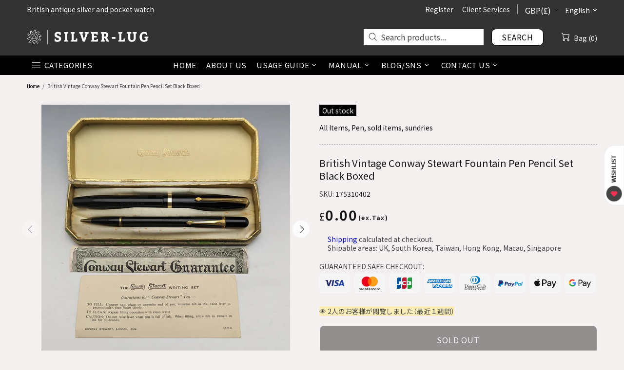

--- FILE ---
content_type: text/html; charset=utf-8
request_url: https://en.silver-lug.com/apps/glorelated/data?available=true&limit=25&orderby=asc&action=collection&handle=writing
body_size: 4231
content:
[{
            "id":10330362937525,
            "available":true,
            "title":"1959 British Vintage Yard O' Red Sterling Silver Hexagonal Push-On Mechanical Pencil",
            "handle":"202601116067",
            "images":["\/\/en.silver-lug.com\/cdn\/shop\/files\/PXL_20260108_011111229.jpg?v=1767983275","\/\/en.silver-lug.com\/cdn\/shop\/files\/PXL_20260108_011150414.jpg?v=1767983275","\/\/en.silver-lug.com\/cdn\/shop\/files\/PXL_20260108_011157042.jpg?v=1767983275","\/\/en.silver-lug.com\/cdn\/shop\/files\/PXL_20260108_011205230.jpg?v=1767983275","\/\/en.silver-lug.com\/cdn\/shop\/files\/PXL_20260108_011124939.jpg?v=1767983275","\/\/en.silver-lug.com\/cdn\/shop\/files\/PXL_20260108_011131871.jpg?v=1767983275","\/\/en.silver-lug.com\/cdn\/shop\/files\/collage2_50f636ca-bb1b-4846-8a99-8193ad8a81a7.jpg?v=1767983275","\/\/en.silver-lug.com\/cdn\/shop\/files\/PXL_20260108_011315018.jpg?v=1767983094","\/\/en.silver-lug.com\/cdn\/shop\/files\/PXL_20260108_011335085.jpg?v=1767983094","\/\/en.silver-lug.com\/cdn\/shop\/files\/PXL_20260108_011416028.jpg?v=1767983094"],
            "tags":["NEW","not-on-sale","筆記具","雑貨"],
            "collections":[{"id":329571893429,"handle":"allitem","title":"すべて","updated_at":"2026-01-21T21:12:01+09:00","body_html":"","published_at":"2023-08-19T19:45:23+09:00","sort_order":"best-selling","template_suffix":"","disjunctive":false,"rules":[{"column":"variant_price","relation":"greater_than","condition":"0"},{"column":"type","relation":"not_equals","condition":"非表示"}],"published_scope":"web"},{"id":365764378805,"handle":"all-stock","title":"すべての在庫商品","updated_at":"2026-01-22T04:33:13+09:00","body_html":"","published_at":"2025-04-07T23:01:55+09:00","sort_order":"manual","template_suffix":"","disjunctive":false,"rules":[{"column":"variant_inventory","relation":"greater_than","condition":"0"},{"column":"type","relation":"not_equals","condition":"非表示"}],"published_scope":"web"},{"id":328509817013,"handle":"all","title":"すべての商品","updated_at":"2026-01-22T04:33:25+09:00","body_html":"現在在庫のあるすべての商品の一覧です\u003cbr\u003e\u003cbr\u003e","published_at":"2023-05-31T04:00:02+09:00","sort_order":"manual","template_suffix":"","disjunctive":false,"rules":[{"column":"type","relation":"not_equals","condition":"非表示"}],"published_scope":"web"},{"id":326775275701,"handle":"new-arrivals","title":"新着商品","updated_at":"2026-01-22T04:38:20+09:00","body_html":"\u003cspan\u003e最近1ヶ月以内に入荷した商品の一覧です\u003cbr\u003e\u003cbr\u003e\u003c\/span\u003e","published_at":"2023-05-11T17:14:53+09:00","sort_order":"manual","template_suffix":"","disjunctive":false,"rules":[{"column":"tag","relation":"equals","condition":"NEW"},{"column":"type","relation":"not_equals","condition":"非表示"}],"published_scope":"web"},{"id":320617513141,"handle":"writing","title":"筆記具","updated_at":"2026-01-18T21:13:03+09:00","body_html":"\u003cp\u003e\u003cspan\u003eヤード・オ・レッドやコンウェイ・スチュワートなどの英国メーカーを主に取り扱っています。\u003c\/span\u003e\u003cbr\u003e\u003cspan\u003eマジックペンシルと呼ばれるアンティークの伸縮式推進ペンシルも扱っています。\u003c\/span\u003e\u003c\/p\u003e\n\u003cp\u003e\u003cspan\u003e以下のブログ記事もご参照ください。\u003c\/span\u003e\u003c\/p\u003e\n\u003cp style=\"padding-left: 30px;\"\u003e\u003cspan\u003e\u003cspan style=\"text-decoration: underline;\"\u003e\u003ca href=\"\/blogs\/silver-lug\/p-598\"\u003eブログ記事：アンティークシャープペンシル\u003c\/a\u003e\u003c\/span\u003e\u003cbr\u003e\u003cbr\u003e\u003c\/span\u003e\u003c\/p\u003e\n\u003cp style=\"padding-left: 30px;\"\u003e\u003ca href=\"\/blogs\/silver-lug\/yardoled\" title=\"純銀と​手作業に​こだわる​英国筆記具​「ヤード・オ・レッド」\"\u003e\u003cspan\u003e\u003cspan style=\"text-decoration: underline;\"\u003eブログ記事：英国筆記具「ヤード・オ・レッド」\u003c\/span\u003e\u003c\/span\u003e\u003c\/a\u003e\u003c\/p\u003e","published_at":"2023-03-03T04:08:54+09:00","sort_order":"manual","template_suffix":"","disjunctive":false,"rules":[{"column":"tag","relation":"equals","condition":"筆記具"},{"column":"type","relation":"not_equals","condition":"非表示"}],"published_scope":"web","image":{"created_at":"2023-07-14T16:07:48+09:00","alt":null,"width":200,"height":200,"src":"\/\/en.silver-lug.com\/cdn\/shop\/collections\/157203421.webp?v=1746427988"}},{"id":359135805621,"handle":"sterling","title":"スターリングシルバー","updated_at":"2026-01-21T19:17:37+09:00","body_html":"","published_at":"2024-06-07T03:48:09+09:00","sort_order":"manual","template_suffix":"","disjunctive":false,"rules":[{"column":"product_metafield_definition","relation":"equals","condition":"スターリングシルバー"},{"column":"variant_inventory","relation":"greater_than","condition":"0"},{"column":"type","relation":"not_equals","condition":"非表示"}],"published_scope":"web"},{"id":320617414837,"handle":"sundries","title":"雑貨","updated_at":"2026-01-22T04:36:11+09:00","body_html":"\u003cp\u003e\u003cspan data-mce-fragment=\"1\"\u003eカードケース、筆記具、ステッキなどの意匠を凝らしたアンティーク雑貨たちです。\u003c\/span\u003e\u003cbr\u003e\u003c\/p\u003e\n\u003cp\u003e\u003cspan data-mce-fragment=\"1\"\u003e英国（イギリス）のシルバー製のものが中心ですが、陶磁器やガラス、レザー、木製のものもあります。\u003cbr\u003e\u003cbr\u003e\u003c\/span\u003e\u003c\/p\u003e","published_at":"2023-03-03T04:08:53+09:00","sort_order":"manual","template_suffix":"","disjunctive":false,"rules":[{"column":"tag","relation":"equals","condition":"雑貨"},{"column":"type","relation":"not_equals","condition":"非表示"}],"published_scope":"web"},{"id":359135445173,"handle":"u30000","title":"30000円以下","updated_at":"2026-01-21T19:17:37+09:00","body_html":"","published_at":"2024-06-07T03:32:40+09:00","sort_order":"manual","template_suffix":"","disjunctive":false,"rules":[{"column":"variant_price","relation":"less_than","condition":"30001"},{"column":"variant_inventory","relation":"greater_than","condition":"0"},{"column":"type","relation":"not_equals","condition":"非表示"},{"column":"type","relation":"not_equals","condition":"消耗品"}],"published_scope":"web"},{"id":652026773685,"handle":"uk","title":"英国","updated_at":"2026-01-21T19:17:37+09:00","body_html":"","published_at":"2025-09-28T04:04:04+09:00","sort_order":"created-desc","template_suffix":"","disjunctive":false,"rules":[{"column":"product_metafield_definition","relation":"equals","condition":"英国（イギリス）"},{"column":"variant_inventory","relation":"greater_than","condition":"0"},{"column":"type","relation":"not_equals","condition":"非表示"}],"published_scope":"web"}],
            "type":"mechanical pencil",
            "variants":[{"id":52154261766325,"title":"Default Title","option1":"Default Title","option2":null,"option3":null,"sku":"202601116067","requires_shipping":true,"taxable":true,"featured_image":null,"available":true,"name":"1959 British Vintage Yard O' Red Sterling Silver Hexagonal Push-On Mechanical Pencil","public_title":null,"options":["Default Title"],"price":10900,"weight":200,"compare_at_price":null,"inventory_management":"shopify","barcode":null,"requires_selling_plan":false,"selling_plan_allocations":[]}],
            "vendor":"silver-lug",
            "price":10900,
            "compare_at_price":null},{
            "id":10330362249397,
            "available":true,
            "title":"1947 British Vintage Sterling Silver Push-Pull Pencil William Manton",
            "handle":"202601116068",
            "images":["\/\/en.silver-lug.com\/cdn\/shop\/files\/PXL_20260108_011516758_cb5e5553-2d4b-45da-80f4-5052194c732d.jpg?v=1767982729","\/\/en.silver-lug.com\/cdn\/shop\/files\/PXL_20260108_011538773_ebf09fef-86a7-46cc-9c68-4e97b036f11e.jpg?v=1767982939","\/\/en.silver-lug.com\/cdn\/shop\/files\/PXL_20260108_011547257_6e54b243-74bd-4948-8773-254871c03d75.jpg?v=1767982939","\/\/en.silver-lug.com\/cdn\/shop\/files\/PXL_20260108_011554951_dfd7b748-ac28-49e0-b2e6-8446c45a6e92.jpg?v=1767982939","\/\/en.silver-lug.com\/cdn\/shop\/files\/PXL_20260108_011524698_f87f77bd-11d1-4388-84c3-5b9435af1f7a.jpg?v=1767982939","\/\/en.silver-lug.com\/cdn\/shop\/files\/PXL_20260108_011530207_f56760ed-d6e0-40c5-8176-c2c1a375e567.jpg?v=1767982939","\/\/en.silver-lug.com\/cdn\/shop\/files\/PXL_20260108_011602000_bda2246a-d0eb-4d25-b160-38757fcde2ce.jpg?v=1767982729","\/\/en.silver-lug.com\/cdn\/shop\/files\/PXL_20260108_011630145_f7fcdc5c-b527-4900-8e3d-6e2fb20e66b0.jpg?v=1767982729","\/\/en.silver-lug.com\/cdn\/shop\/files\/PXL_20260108_011644692_b3387651-18d3-4ed7-9485-35084445ab80.jpg?v=1767982729","\/\/en.silver-lug.com\/cdn\/shop\/files\/PXL_20260108_011711719_db108c2d-2d75-4638-81c4-0368201f7ec0.jpg?v=1767982729"],
            "tags":["NEW","not-on-sale","筆記具","雑貨"],
            "collections":[{"id":329571893429,"handle":"allitem","title":"すべて","updated_at":"2026-01-21T21:12:01+09:00","body_html":"","published_at":"2023-08-19T19:45:23+09:00","sort_order":"best-selling","template_suffix":"","disjunctive":false,"rules":[{"column":"variant_price","relation":"greater_than","condition":"0"},{"column":"type","relation":"not_equals","condition":"非表示"}],"published_scope":"web"},{"id":365764378805,"handle":"all-stock","title":"すべての在庫商品","updated_at":"2026-01-22T04:33:13+09:00","body_html":"","published_at":"2025-04-07T23:01:55+09:00","sort_order":"manual","template_suffix":"","disjunctive":false,"rules":[{"column":"variant_inventory","relation":"greater_than","condition":"0"},{"column":"type","relation":"not_equals","condition":"非表示"}],"published_scope":"web"},{"id":328509817013,"handle":"all","title":"すべての商品","updated_at":"2026-01-22T04:33:25+09:00","body_html":"現在在庫のあるすべての商品の一覧です\u003cbr\u003e\u003cbr\u003e","published_at":"2023-05-31T04:00:02+09:00","sort_order":"manual","template_suffix":"","disjunctive":false,"rules":[{"column":"type","relation":"not_equals","condition":"非表示"}],"published_scope":"web"},{"id":326775275701,"handle":"new-arrivals","title":"新着商品","updated_at":"2026-01-22T04:38:20+09:00","body_html":"\u003cspan\u003e最近1ヶ月以内に入荷した商品の一覧です\u003cbr\u003e\u003cbr\u003e\u003c\/span\u003e","published_at":"2023-05-11T17:14:53+09:00","sort_order":"manual","template_suffix":"","disjunctive":false,"rules":[{"column":"tag","relation":"equals","condition":"NEW"},{"column":"type","relation":"not_equals","condition":"非表示"}],"published_scope":"web"},{"id":320617513141,"handle":"writing","title":"筆記具","updated_at":"2026-01-18T21:13:03+09:00","body_html":"\u003cp\u003e\u003cspan\u003eヤード・オ・レッドやコンウェイ・スチュワートなどの英国メーカーを主に取り扱っています。\u003c\/span\u003e\u003cbr\u003e\u003cspan\u003eマジックペンシルと呼ばれるアンティークの伸縮式推進ペンシルも扱っています。\u003c\/span\u003e\u003c\/p\u003e\n\u003cp\u003e\u003cspan\u003e以下のブログ記事もご参照ください。\u003c\/span\u003e\u003c\/p\u003e\n\u003cp style=\"padding-left: 30px;\"\u003e\u003cspan\u003e\u003cspan style=\"text-decoration: underline;\"\u003e\u003ca href=\"\/blogs\/silver-lug\/p-598\"\u003eブログ記事：アンティークシャープペンシル\u003c\/a\u003e\u003c\/span\u003e\u003cbr\u003e\u003cbr\u003e\u003c\/span\u003e\u003c\/p\u003e\n\u003cp style=\"padding-left: 30px;\"\u003e\u003ca href=\"\/blogs\/silver-lug\/yardoled\" title=\"純銀と​手作業に​こだわる​英国筆記具​「ヤード・オ・レッド」\"\u003e\u003cspan\u003e\u003cspan style=\"text-decoration: underline;\"\u003eブログ記事：英国筆記具「ヤード・オ・レッド」\u003c\/span\u003e\u003c\/span\u003e\u003c\/a\u003e\u003c\/p\u003e","published_at":"2023-03-03T04:08:54+09:00","sort_order":"manual","template_suffix":"","disjunctive":false,"rules":[{"column":"tag","relation":"equals","condition":"筆記具"},{"column":"type","relation":"not_equals","condition":"非表示"}],"published_scope":"web","image":{"created_at":"2023-07-14T16:07:48+09:00","alt":null,"width":200,"height":200,"src":"\/\/en.silver-lug.com\/cdn\/shop\/collections\/157203421.webp?v=1746427988"}},{"id":359135805621,"handle":"sterling","title":"スターリングシルバー","updated_at":"2026-01-21T19:17:37+09:00","body_html":"","published_at":"2024-06-07T03:48:09+09:00","sort_order":"manual","template_suffix":"","disjunctive":false,"rules":[{"column":"product_metafield_definition","relation":"equals","condition":"スターリングシルバー"},{"column":"variant_inventory","relation":"greater_than","condition":"0"},{"column":"type","relation":"not_equals","condition":"非表示"}],"published_scope":"web"},{"id":320617414837,"handle":"sundries","title":"雑貨","updated_at":"2026-01-22T04:36:11+09:00","body_html":"\u003cp\u003e\u003cspan data-mce-fragment=\"1\"\u003eカードケース、筆記具、ステッキなどの意匠を凝らしたアンティーク雑貨たちです。\u003c\/span\u003e\u003cbr\u003e\u003c\/p\u003e\n\u003cp\u003e\u003cspan data-mce-fragment=\"1\"\u003e英国（イギリス）のシルバー製のものが中心ですが、陶磁器やガラス、レザー、木製のものもあります。\u003cbr\u003e\u003cbr\u003e\u003c\/span\u003e\u003c\/p\u003e","published_at":"2023-03-03T04:08:53+09:00","sort_order":"manual","template_suffix":"","disjunctive":false,"rules":[{"column":"tag","relation":"equals","condition":"雑貨"},{"column":"type","relation":"not_equals","condition":"非表示"}],"published_scope":"web"},{"id":359135445173,"handle":"u30000","title":"30000円以下","updated_at":"2026-01-21T19:17:37+09:00","body_html":"","published_at":"2024-06-07T03:32:40+09:00","sort_order":"manual","template_suffix":"","disjunctive":false,"rules":[{"column":"variant_price","relation":"less_than","condition":"30001"},{"column":"variant_inventory","relation":"greater_than","condition":"0"},{"column":"type","relation":"not_equals","condition":"非表示"},{"column":"type","relation":"not_equals","condition":"消耗品"}],"published_scope":"web"},{"id":652026773685,"handle":"uk","title":"英国","updated_at":"2026-01-21T19:17:37+09:00","body_html":"","published_at":"2025-09-28T04:04:04+09:00","sort_order":"created-desc","template_suffix":"","disjunctive":false,"rules":[{"column":"product_metafield_definition","relation":"equals","condition":"英国（イギリス）"},{"column":"variant_inventory","relation":"greater_than","condition":"0"},{"column":"type","relation":"not_equals","condition":"非表示"}],"published_scope":"web"}],
            "type":"mechanical pencil",
            "variants":[{"id":52154259374261,"title":"Default Title","option1":"Default Title","option2":null,"option3":null,"sku":"202601116068","requires_shipping":true,"taxable":true,"featured_image":null,"available":true,"name":"1947 British Vintage Sterling Silver Push-Pull Pencil William Manton","public_title":null,"options":["Default Title"],"price":8800,"weight":300,"compare_at_price":null,"inventory_management":"shopify","barcode":null,"requires_selling_plan":false,"selling_plan_allocations":[]}],
            "vendor":"silver-lug",
            "price":8800,
            "compare_at_price":null},{
            "id":10330361331893,
            "available":true,
            "title":"German vintage Dunhill base metal ballpoint pen case with cloth",
            "handle":"202601116078",
            "images":["\/\/en.silver-lug.com\/cdn\/shop\/files\/PXL_20260108_010015910_08e995d8-28fc-4e89-bdd0-5da5418c5944.jpg?v=1767982610","\/\/en.silver-lug.com\/cdn\/shop\/files\/PXL_20260108_010034611_0a242053-c50f-4b2b-96b6-05c40feb7095.jpg?v=1767982610","\/\/en.silver-lug.com\/cdn\/shop\/files\/PXL_20260108_010053246_e3b056e8-a6f6-447a-9fe8-b8df8d9f28bc.jpg?v=1767982610","\/\/en.silver-lug.com\/cdn\/shop\/files\/PXL_20260108_010329865_aaac3d52-4ba1-49c2-8356-194ead790aeb.jpg?v=1767982610","\/\/en.silver-lug.com\/cdn\/shop\/files\/PXL_20260108_010102795_49b601a2-a193-440e-b1e0-394323b281ca.jpg?v=1767982610","\/\/en.silver-lug.com\/cdn\/shop\/files\/PXL_20260108_010246956_7699ace8-ed0a-4778-b171-007fb50c3aab.jpg?v=1767982610","\/\/en.silver-lug.com\/cdn\/shop\/files\/collage_5f7e8ece-5265-4070-93c5-6f03cd28442a.jpg?v=1767982610","\/\/en.silver-lug.com\/cdn\/shop\/files\/PXL_20260108_010217021_6c8d3c64-8d44-4e7c-9c4c-1ff5ad61697b.jpg?v=1767982610","\/\/en.silver-lug.com\/cdn\/shop\/files\/PXL_20260108_010000968_c67d04b4-0b9e-4310-be8d-c875d796de9c.jpg?v=1767982610","\/\/en.silver-lug.com\/cdn\/shop\/files\/PXL_20260108_010351879_83608491-c963-496e-aebc-8efdf7e413ad.jpg?v=1767982398"],
            "tags":["NEW","not-on-sale","筆記具","雑貨"],
            "collections":[{"id":359135510709,"handle":"30000-100000","title":"30000-100000円","updated_at":"2026-01-22T04:33:13+09:00","body_html":"","published_at":"2024-06-07T03:33:56+09:00","sort_order":"manual","template_suffix":"","disjunctive":false,"rules":[{"column":"variant_price","relation":"greater_than","condition":"29999"},{"column":"variant_price","relation":"less_than","condition":"100001"},{"column":"variant_inventory","relation":"greater_than","condition":"0"},{"column":"type","relation":"not_equals","condition":"非表示"}],"published_scope":"web"},{"id":329571893429,"handle":"allitem","title":"すべて","updated_at":"2026-01-21T21:12:01+09:00","body_html":"","published_at":"2023-08-19T19:45:23+09:00","sort_order":"best-selling","template_suffix":"","disjunctive":false,"rules":[{"column":"variant_price","relation":"greater_than","condition":"0"},{"column":"type","relation":"not_equals","condition":"非表示"}],"published_scope":"web"},{"id":365764378805,"handle":"all-stock","title":"すべての在庫商品","updated_at":"2026-01-22T04:33:13+09:00","body_html":"","published_at":"2025-04-07T23:01:55+09:00","sort_order":"manual","template_suffix":"","disjunctive":false,"rules":[{"column":"variant_inventory","relation":"greater_than","condition":"0"},{"column":"type","relation":"not_equals","condition":"非表示"}],"published_scope":"web"},{"id":328509817013,"handle":"all","title":"すべての商品","updated_at":"2026-01-22T04:33:25+09:00","body_html":"現在在庫のあるすべての商品の一覧です\u003cbr\u003e\u003cbr\u003e","published_at":"2023-05-31T04:00:02+09:00","sort_order":"manual","template_suffix":"","disjunctive":false,"rules":[{"column":"type","relation":"not_equals","condition":"非表示"}],"published_scope":"web"},{"id":326775275701,"handle":"new-arrivals","title":"新着商品","updated_at":"2026-01-22T04:38:20+09:00","body_html":"\u003cspan\u003e最近1ヶ月以内に入荷した商品の一覧です\u003cbr\u003e\u003cbr\u003e\u003c\/span\u003e","published_at":"2023-05-11T17:14:53+09:00","sort_order":"manual","template_suffix":"","disjunctive":false,"rules":[{"column":"tag","relation":"equals","condition":"NEW"},{"column":"type","relation":"not_equals","condition":"非表示"}],"published_scope":"web"},{"id":320617513141,"handle":"writing","title":"筆記具","updated_at":"2026-01-18T21:13:03+09:00","body_html":"\u003cp\u003e\u003cspan\u003eヤード・オ・レッドやコンウェイ・スチュワートなどの英国メーカーを主に取り扱っています。\u003c\/span\u003e\u003cbr\u003e\u003cspan\u003eマジックペンシルと呼ばれるアンティークの伸縮式推進ペンシルも扱っています。\u003c\/span\u003e\u003c\/p\u003e\n\u003cp\u003e\u003cspan\u003e以下のブログ記事もご参照ください。\u003c\/span\u003e\u003c\/p\u003e\n\u003cp style=\"padding-left: 30px;\"\u003e\u003cspan\u003e\u003cspan style=\"text-decoration: underline;\"\u003e\u003ca href=\"\/blogs\/silver-lug\/p-598\"\u003eブログ記事：アンティークシャープペンシル\u003c\/a\u003e\u003c\/span\u003e\u003cbr\u003e\u003cbr\u003e\u003c\/span\u003e\u003c\/p\u003e\n\u003cp style=\"padding-left: 30px;\"\u003e\u003ca href=\"\/blogs\/silver-lug\/yardoled\" title=\"純銀と​手作業に​こだわる​英国筆記具​「ヤード・オ・レッド」\"\u003e\u003cspan\u003e\u003cspan style=\"text-decoration: underline;\"\u003eブログ記事：英国筆記具「ヤード・オ・レッド」\u003c\/span\u003e\u003c\/span\u003e\u003c\/a\u003e\u003c\/p\u003e","published_at":"2023-03-03T04:08:54+09:00","sort_order":"manual","template_suffix":"","disjunctive":false,"rules":[{"column":"tag","relation":"equals","condition":"筆記具"},{"column":"type","relation":"not_equals","condition":"非表示"}],"published_scope":"web","image":{"created_at":"2023-07-14T16:07:48+09:00","alt":null,"width":200,"height":200,"src":"\/\/en.silver-lug.com\/cdn\/shop\/collections\/157203421.webp?v=1746427988"}},{"id":320617414837,"handle":"sundries","title":"雑貨","updated_at":"2026-01-22T04:36:11+09:00","body_html":"\u003cp\u003e\u003cspan data-mce-fragment=\"1\"\u003eカードケース、筆記具、ステッキなどの意匠を凝らしたアンティーク雑貨たちです。\u003c\/span\u003e\u003cbr\u003e\u003c\/p\u003e\n\u003cp\u003e\u003cspan data-mce-fragment=\"1\"\u003e英国（イギリス）のシルバー製のものが中心ですが、陶磁器やガラス、レザー、木製のものもあります。\u003cbr\u003e\u003cbr\u003e\u003c\/span\u003e\u003c\/p\u003e","published_at":"2023-03-03T04:08:53+09:00","sort_order":"manual","template_suffix":"","disjunctive":false,"rules":[{"column":"tag","relation":"equals","condition":"雑貨"},{"column":"type","relation":"not_equals","condition":"非表示"}],"published_scope":"web"},{"id":652026773685,"handle":"uk","title":"英国","updated_at":"2026-01-21T19:17:37+09:00","body_html":"","published_at":"2025-09-28T04:04:04+09:00","sort_order":"created-desc","template_suffix":"","disjunctive":false,"rules":[{"column":"product_metafield_definition","relation":"equals","condition":"英国（イギリス）"},{"column":"variant_inventory","relation":"greater_than","condition":"0"},{"column":"type","relation":"not_equals","condition":"非表示"}],"published_scope":"web"}],
            "type":"mechanical pencil",
            "variants":[{"id":52154253705397,"title":"Default Title","option1":"Default Title","option2":null,"option3":null,"sku":"202601116078","requires_shipping":true,"taxable":true,"featured_image":null,"available":true,"name":"German vintage Dunhill base metal ballpoint pen case with cloth","public_title":null,"options":["Default Title"],"price":15700,"weight":200,"compare_at_price":null,"inventory_management":"shopify","barcode":null,"requires_selling_plan":false,"selling_plan_allocations":[]}],
            "vendor":"silver-lug",
            "price":15700,
            "compare_at_price":null},{
            "id":10330360873141,
            "available":true,
            "title":"Vintage American Sheaffer Sterling Silver Mechanical Pencil",
            "handle":"202601116079",
            "images":["\/\/en.silver-lug.com\/cdn\/shop\/files\/PXL_20260108_011754434.jpg?v=1767982070","\/\/en.silver-lug.com\/cdn\/shop\/files\/PXL_20260108_011838774.jpg?v=1767982070","\/\/en.silver-lug.com\/cdn\/shop\/files\/PXL_20260108_011805140.jpg?v=1767982070","\/\/en.silver-lug.com\/cdn\/shop\/files\/PXL_20260108_011811369.jpg?v=1767982070","\/\/en.silver-lug.com\/cdn\/shop\/files\/PXL_20260108_011830542.jpg?v=1767982070","\/\/en.silver-lug.com\/cdn\/shop\/files\/PXL_20260108_011852851.jpg?v=1767982070","\/\/en.silver-lug.com\/cdn\/shop\/files\/collage3_e5d9a3ba-ef27-4e74-ba43-5b4046e44ecf.jpg?v=1767982070","\/\/en.silver-lug.com\/cdn\/shop\/files\/PXL_20260108_011927101.jpg?v=1767981941","\/\/en.silver-lug.com\/cdn\/shop\/files\/PXL_20260108_012022231.jpg?v=1767981941","\/\/en.silver-lug.com\/cdn\/shop\/files\/PXL_20260108_012050789.jpg?v=1767981941"],
            "tags":["NEW","not-on-sale","筆記具","雑貨"],
            "collections":[{"id":329571893429,"handle":"allitem","title":"すべて","updated_at":"2026-01-21T21:12:01+09:00","body_html":"","published_at":"2023-08-19T19:45:23+09:00","sort_order":"best-selling","template_suffix":"","disjunctive":false,"rules":[{"column":"variant_price","relation":"greater_than","condition":"0"},{"column":"type","relation":"not_equals","condition":"非表示"}],"published_scope":"web"},{"id":365764378805,"handle":"all-stock","title":"すべての在庫商品","updated_at":"2026-01-22T04:33:13+09:00","body_html":"","published_at":"2025-04-07T23:01:55+09:00","sort_order":"manual","template_suffix":"","disjunctive":false,"rules":[{"column":"variant_inventory","relation":"greater_than","condition":"0"},{"column":"type","relation":"not_equals","condition":"非表示"}],"published_scope":"web"},{"id":328509817013,"handle":"all","title":"すべての商品","updated_at":"2026-01-22T04:33:25+09:00","body_html":"現在在庫のあるすべての商品の一覧です\u003cbr\u003e\u003cbr\u003e","published_at":"2023-05-31T04:00:02+09:00","sort_order":"manual","template_suffix":"","disjunctive":false,"rules":[{"column":"type","relation":"not_equals","condition":"非表示"}],"published_scope":"web"},{"id":326775275701,"handle":"new-arrivals","title":"新着商品","updated_at":"2026-01-22T04:38:20+09:00","body_html":"\u003cspan\u003e最近1ヶ月以内に入荷した商品の一覧です\u003cbr\u003e\u003cbr\u003e\u003c\/span\u003e","published_at":"2023-05-11T17:14:53+09:00","sort_order":"manual","template_suffix":"","disjunctive":false,"rules":[{"column":"tag","relation":"equals","condition":"NEW"},{"column":"type","relation":"not_equals","condition":"非表示"}],"published_scope":"web"},{"id":320617513141,"handle":"writing","title":"筆記具","updated_at":"2026-01-18T21:13:03+09:00","body_html":"\u003cp\u003e\u003cspan\u003eヤード・オ・レッドやコンウェイ・スチュワートなどの英国メーカーを主に取り扱っています。\u003c\/span\u003e\u003cbr\u003e\u003cspan\u003eマジックペンシルと呼ばれるアンティークの伸縮式推進ペンシルも扱っています。\u003c\/span\u003e\u003c\/p\u003e\n\u003cp\u003e\u003cspan\u003e以下のブログ記事もご参照ください。\u003c\/span\u003e\u003c\/p\u003e\n\u003cp style=\"padding-left: 30px;\"\u003e\u003cspan\u003e\u003cspan style=\"text-decoration: underline;\"\u003e\u003ca href=\"\/blogs\/silver-lug\/p-598\"\u003eブログ記事：アンティークシャープペンシル\u003c\/a\u003e\u003c\/span\u003e\u003cbr\u003e\u003cbr\u003e\u003c\/span\u003e\u003c\/p\u003e\n\u003cp style=\"padding-left: 30px;\"\u003e\u003ca href=\"\/blogs\/silver-lug\/yardoled\" title=\"純銀と​手作業に​こだわる​英国筆記具​「ヤード・オ・レッド」\"\u003e\u003cspan\u003e\u003cspan style=\"text-decoration: underline;\"\u003eブログ記事：英国筆記具「ヤード・オ・レッド」\u003c\/span\u003e\u003c\/span\u003e\u003c\/a\u003e\u003c\/p\u003e","published_at":"2023-03-03T04:08:54+09:00","sort_order":"manual","template_suffix":"","disjunctive":false,"rules":[{"column":"tag","relation":"equals","condition":"筆記具"},{"column":"type","relation":"not_equals","condition":"非表示"}],"published_scope":"web","image":{"created_at":"2023-07-14T16:07:48+09:00","alt":null,"width":200,"height":200,"src":"\/\/en.silver-lug.com\/cdn\/shop\/collections\/157203421.webp?v=1746427988"}},{"id":359135805621,"handle":"sterling","title":"スターリングシルバー","updated_at":"2026-01-21T19:17:37+09:00","body_html":"","published_at":"2024-06-07T03:48:09+09:00","sort_order":"manual","template_suffix":"","disjunctive":false,"rules":[{"column":"product_metafield_definition","relation":"equals","condition":"スターリングシルバー"},{"column":"variant_inventory","relation":"greater_than","condition":"0"},{"column":"type","relation":"not_equals","condition":"非表示"}],"published_scope":"web"},{"id":320617414837,"handle":"sundries","title":"雑貨","updated_at":"2026-01-22T04:36:11+09:00","body_html":"\u003cp\u003e\u003cspan data-mce-fragment=\"1\"\u003eカードケース、筆記具、ステッキなどの意匠を凝らしたアンティーク雑貨たちです。\u003c\/span\u003e\u003cbr\u003e\u003c\/p\u003e\n\u003cp\u003e\u003cspan data-mce-fragment=\"1\"\u003e英国（イギリス）のシルバー製のものが中心ですが、陶磁器やガラス、レザー、木製のものもあります。\u003cbr\u003e\u003cbr\u003e\u003c\/span\u003e\u003c\/p\u003e","published_at":"2023-03-03T04:08:53+09:00","sort_order":"manual","template_suffix":"","disjunctive":false,"rules":[{"column":"tag","relation":"equals","condition":"雑貨"},{"column":"type","relation":"not_equals","condition":"非表示"}],"published_scope":"web"},{"id":359135445173,"handle":"u30000","title":"30000円以下","updated_at":"2026-01-21T19:17:37+09:00","body_html":"","published_at":"2024-06-07T03:32:40+09:00","sort_order":"manual","template_suffix":"","disjunctive":false,"rules":[{"column":"variant_price","relation":"less_than","condition":"30001"},{"column":"variant_inventory","relation":"greater_than","condition":"0"},{"column":"type","relation":"not_equals","condition":"非表示"},{"column":"type","relation":"not_equals","condition":"消耗品"}],"published_scope":"web"}],
            "type":"mechanical pencil",
            "variants":[{"id":52154253017269,"title":"Default Title","option1":"Default Title","option2":null,"option3":null,"sku":"202601116079","requires_shipping":true,"taxable":true,"featured_image":null,"available":true,"name":"Vintage American Sheaffer Sterling Silver Mechanical Pencil","public_title":null,"options":["Default Title"],"price":11400,"weight":200,"compare_at_price":null,"inventory_management":"shopify","barcode":null,"requires_selling_plan":false,"selling_plan_allocations":[]}],
            "vendor":"silver-lug",
            "price":11400,
            "compare_at_price":null},{
            "id":10319188590773,
            "available":true,
            "title":"British Vintage Yard O' Red Push-On Mechanical Pencil",
            "handle":"202512206013",
            "images":["\/\/en.silver-lug.com\/cdn\/shop\/files\/PXL_20251219_080055833.jpg?v=1766173143","\/\/en.silver-lug.com\/cdn\/shop\/files\/PXL_20251219_080109726.jpg?v=1766173143","\/\/en.silver-lug.com\/cdn\/shop\/files\/PXL_20251219_080119361.jpg?v=1766173143","\/\/en.silver-lug.com\/cdn\/shop\/files\/PXL_20251219_080126940.jpg?v=1766173143","\/\/en.silver-lug.com\/cdn\/shop\/files\/PXL_20251219_080139436.jpg?v=1766173143","\/\/en.silver-lug.com\/cdn\/shop\/files\/PXL_20251219_080147718.jpg?v=1766173143","\/\/en.silver-lug.com\/cdn\/shop\/files\/PXL_20251219_080219144.jpg?v=1766173143","\/\/en.silver-lug.com\/cdn\/shop\/files\/PXL_20251219_080255441.jpg?v=1766173143","\/\/en.silver-lug.com\/cdn\/shop\/files\/PXL_20251219_080305796.jpg?v=1766173144","\/\/en.silver-lug.com\/cdn\/shop\/files\/PXL_20251219_080347859.jpg?v=1766173143"],
            "tags":["not-on-sale","筆記具","雑貨"],
            "collections":[{"id":329571893429,"handle":"allitem","title":"すべて","updated_at":"2026-01-21T21:12:01+09:00","body_html":"","published_at":"2023-08-19T19:45:23+09:00","sort_order":"best-selling","template_suffix":"","disjunctive":false,"rules":[{"column":"variant_price","relation":"greater_than","condition":"0"},{"column":"type","relation":"not_equals","condition":"非表示"}],"published_scope":"web"},{"id":365764378805,"handle":"all-stock","title":"すべての在庫商品","updated_at":"2026-01-22T04:33:13+09:00","body_html":"","published_at":"2025-04-07T23:01:55+09:00","sort_order":"manual","template_suffix":"","disjunctive":false,"rules":[{"column":"variant_inventory","relation":"greater_than","condition":"0"},{"column":"type","relation":"not_equals","condition":"非表示"}],"published_scope":"web"},{"id":328509817013,"handle":"all","title":"すべての商品","updated_at":"2026-01-22T04:33:25+09:00","body_html":"現在在庫のあるすべての商品の一覧です\u003cbr\u003e\u003cbr\u003e","published_at":"2023-05-31T04:00:02+09:00","sort_order":"manual","template_suffix":"","disjunctive":false,"rules":[{"column":"type","relation":"not_equals","condition":"非表示"}],"published_scope":"web"},{"id":320617513141,"handle":"writing","title":"筆記具","updated_at":"2026-01-18T21:13:03+09:00","body_html":"\u003cp\u003e\u003cspan\u003eヤード・オ・レッドやコンウェイ・スチュワートなどの英国メーカーを主に取り扱っています。\u003c\/span\u003e\u003cbr\u003e\u003cspan\u003eマジックペンシルと呼ばれるアンティークの伸縮式推進ペンシルも扱っています。\u003c\/span\u003e\u003c\/p\u003e\n\u003cp\u003e\u003cspan\u003e以下のブログ記事もご参照ください。\u003c\/span\u003e\u003c\/p\u003e\n\u003cp style=\"padding-left: 30px;\"\u003e\u003cspan\u003e\u003cspan style=\"text-decoration: underline;\"\u003e\u003ca href=\"\/blogs\/silver-lug\/p-598\"\u003eブログ記事：アンティークシャープペンシル\u003c\/a\u003e\u003c\/span\u003e\u003cbr\u003e\u003cbr\u003e\u003c\/span\u003e\u003c\/p\u003e\n\u003cp style=\"padding-left: 30px;\"\u003e\u003ca href=\"\/blogs\/silver-lug\/yardoled\" title=\"純銀と​手作業に​こだわる​英国筆記具​「ヤード・オ・レッド」\"\u003e\u003cspan\u003e\u003cspan style=\"text-decoration: underline;\"\u003eブログ記事：英国筆記具「ヤード・オ・レッド」\u003c\/span\u003e\u003c\/span\u003e\u003c\/a\u003e\u003c\/p\u003e","published_at":"2023-03-03T04:08:54+09:00","sort_order":"manual","template_suffix":"","disjunctive":false,"rules":[{"column":"tag","relation":"equals","condition":"筆記具"},{"column":"type","relation":"not_equals","condition":"非表示"}],"published_scope":"web","image":{"created_at":"2023-07-14T16:07:48+09:00","alt":null,"width":200,"height":200,"src":"\/\/en.silver-lug.com\/cdn\/shop\/collections\/157203421.webp?v=1746427988"}},{"id":320617414837,"handle":"sundries","title":"雑貨","updated_at":"2026-01-22T04:36:11+09:00","body_html":"\u003cp\u003e\u003cspan data-mce-fragment=\"1\"\u003eカードケース、筆記具、ステッキなどの意匠を凝らしたアンティーク雑貨たちです。\u003c\/span\u003e\u003cbr\u003e\u003c\/p\u003e\n\u003cp\u003e\u003cspan data-mce-fragment=\"1\"\u003e英国（イギリス）のシルバー製のものが中心ですが、陶磁器やガラス、レザー、木製のものもあります。\u003cbr\u003e\u003cbr\u003e\u003c\/span\u003e\u003c\/p\u003e","published_at":"2023-03-03T04:08:53+09:00","sort_order":"manual","template_suffix":"","disjunctive":false,"rules":[{"column":"tag","relation":"equals","condition":"雑貨"},{"column":"type","relation":"not_equals","condition":"非表示"}],"published_scope":"web"},{"id":359135445173,"handle":"u30000","title":"30000円以下","updated_at":"2026-01-21T19:17:37+09:00","body_html":"","published_at":"2024-06-07T03:32:40+09:00","sort_order":"manual","template_suffix":"","disjunctive":false,"rules":[{"column":"variant_price","relation":"less_than","condition":"30001"},{"column":"variant_inventory","relation":"greater_than","condition":"0"},{"column":"type","relation":"not_equals","condition":"非表示"},{"column":"type","relation":"not_equals","condition":"消耗品"}],"published_scope":"web"},{"id":652026773685,"handle":"uk","title":"英国","updated_at":"2026-01-21T19:17:37+09:00","body_html":"","published_at":"2025-09-28T04:04:04+09:00","sort_order":"created-desc","template_suffix":"","disjunctive":false,"rules":[{"column":"product_metafield_definition","relation":"equals","condition":"英国（イギリス）"},{"column":"variant_inventory","relation":"greater_than","condition":"0"},{"column":"type","relation":"not_equals","condition":"非表示"}],"published_scope":"web"}],
            "type":"mechanical pencil",
            "variants":[{"id":52116450050229,"title":"Default Title","option1":"Default Title","option2":null,"option3":null,"sku":"202512206013","requires_shipping":true,"taxable":true,"featured_image":null,"available":true,"name":"British Vintage Yard O' Red Push-On Mechanical Pencil","public_title":null,"options":["Default Title"],"price":7400,"weight":200,"compare_at_price":null,"inventory_management":"shopify","barcode":null,"requires_selling_plan":false,"selling_plan_allocations":[]}],
            "vendor":"silver-lug",
            "price":7400,
            "compare_at_price":null},{
            "id":10275242410165,
            "available":true,
            "title":"Vintage American Sheaffer Sterling Silver Mechanical Pencil with Case and Instructions",
            "handle":"202511015876",
            "images":["\/\/en.silver-lug.com\/cdn\/shop\/files\/PXL_20251031_093850386.jpg?v=1761975404","\/\/en.silver-lug.com\/cdn\/shop\/files\/PXL_20251031_094027082.jpg?v=1761975404","\/\/en.silver-lug.com\/cdn\/shop\/files\/PXL_20251031_094004721.jpg?v=1761975404","\/\/en.silver-lug.com\/cdn\/shop\/files\/PXL_20251031_094016801.jpg?v=1761975404","\/\/en.silver-lug.com\/cdn\/shop\/files\/PXL_20251031_094035269.jpg?v=1761975404","\/\/en.silver-lug.com\/cdn\/shop\/files\/collage4_b68e9c93-9727-46e1-a64f-b3db94ccc6e6.jpg?v=1761975404","\/\/en.silver-lug.com\/cdn\/shop\/files\/PXL_20251031_094141915.jpg?v=1761975404","\/\/en.silver-lug.com\/cdn\/shop\/files\/PXL_20251031_093933028.jpg?v=1761975404","\/\/en.silver-lug.com\/cdn\/shop\/files\/PXL_20251031_093750971.jpg?v=1761975404","\/\/en.silver-lug.com\/cdn\/shop\/files\/PXL_20251031_094218138.jpg?v=1761975194"],
            "tags":["not-on-sale","筆記具","雑貨"],
            "collections":[{"id":329571893429,"handle":"allitem","title":"すべて","updated_at":"2026-01-21T21:12:01+09:00","body_html":"","published_at":"2023-08-19T19:45:23+09:00","sort_order":"best-selling","template_suffix":"","disjunctive":false,"rules":[{"column":"variant_price","relation":"greater_than","condition":"0"},{"column":"type","relation":"not_equals","condition":"非表示"}],"published_scope":"web"},{"id":365764378805,"handle":"all-stock","title":"すべての在庫商品","updated_at":"2026-01-22T04:33:13+09:00","body_html":"","published_at":"2025-04-07T23:01:55+09:00","sort_order":"manual","template_suffix":"","disjunctive":false,"rules":[{"column":"variant_inventory","relation":"greater_than","condition":"0"},{"column":"type","relation":"not_equals","condition":"非表示"}],"published_scope":"web"},{"id":328509817013,"handle":"all","title":"すべての商品","updated_at":"2026-01-22T04:33:25+09:00","body_html":"現在在庫のあるすべての商品の一覧です\u003cbr\u003e\u003cbr\u003e","published_at":"2023-05-31T04:00:02+09:00","sort_order":"manual","template_suffix":"","disjunctive":false,"rules":[{"column":"type","relation":"not_equals","condition":"非表示"}],"published_scope":"web"},{"id":320617513141,"handle":"writing","title":"筆記具","updated_at":"2026-01-18T21:13:03+09:00","body_html":"\u003cp\u003e\u003cspan\u003eヤード・オ・レッドやコンウェイ・スチュワートなどの英国メーカーを主に取り扱っています。\u003c\/span\u003e\u003cbr\u003e\u003cspan\u003eマジックペンシルと呼ばれるアンティークの伸縮式推進ペンシルも扱っています。\u003c\/span\u003e\u003c\/p\u003e\n\u003cp\u003e\u003cspan\u003e以下のブログ記事もご参照ください。\u003c\/span\u003e\u003c\/p\u003e\n\u003cp style=\"padding-left: 30px;\"\u003e\u003cspan\u003e\u003cspan style=\"text-decoration: underline;\"\u003e\u003ca href=\"\/blogs\/silver-lug\/p-598\"\u003eブログ記事：アンティークシャープペンシル\u003c\/a\u003e\u003c\/span\u003e\u003cbr\u003e\u003cbr\u003e\u003c\/span\u003e\u003c\/p\u003e\n\u003cp style=\"padding-left: 30px;\"\u003e\u003ca href=\"\/blogs\/silver-lug\/yardoled\" title=\"純銀と​手作業に​こだわる​英国筆記具​「ヤード・オ・レッド」\"\u003e\u003cspan\u003e\u003cspan style=\"text-decoration: underline;\"\u003eブログ記事：英国筆記具「ヤード・オ・レッド」\u003c\/span\u003e\u003c\/span\u003e\u003c\/a\u003e\u003c\/p\u003e","published_at":"2023-03-03T04:08:54+09:00","sort_order":"manual","template_suffix":"","disjunctive":false,"rules":[{"column":"tag","relation":"equals","condition":"筆記具"},{"column":"type","relation":"not_equals","condition":"非表示"}],"published_scope":"web","image":{"created_at":"2023-07-14T16:07:48+09:00","alt":null,"width":200,"height":200,"src":"\/\/en.silver-lug.com\/cdn\/shop\/collections\/157203421.webp?v=1746427988"}},{"id":359135805621,"handle":"sterling","title":"スターリングシルバー","updated_at":"2026-01-21T19:17:37+09:00","body_html":"","published_at":"2024-06-07T03:48:09+09:00","sort_order":"manual","template_suffix":"","disjunctive":false,"rules":[{"column":"product_metafield_definition","relation":"equals","condition":"スターリングシルバー"},{"column":"variant_inventory","relation":"greater_than","condition":"0"},{"column":"type","relation":"not_equals","condition":"非表示"}],"published_scope":"web"},{"id":320617414837,"handle":"sundries","title":"雑貨","updated_at":"2026-01-22T04:36:11+09:00","body_html":"\u003cp\u003e\u003cspan data-mce-fragment=\"1\"\u003eカードケース、筆記具、ステッキなどの意匠を凝らしたアンティーク雑貨たちです。\u003c\/span\u003e\u003cbr\u003e\u003c\/p\u003e\n\u003cp\u003e\u003cspan data-mce-fragment=\"1\"\u003e英国（イギリス）のシルバー製のものが中心ですが、陶磁器やガラス、レザー、木製のものもあります。\u003cbr\u003e\u003cbr\u003e\u003c\/span\u003e\u003c\/p\u003e","published_at":"2023-03-03T04:08:53+09:00","sort_order":"manual","template_suffix":"","disjunctive":false,"rules":[{"column":"tag","relation":"equals","condition":"雑貨"},{"column":"type","relation":"not_equals","condition":"非表示"}],"published_scope":"web"},{"id":359135445173,"handle":"u30000","title":"30000円以下","updated_at":"2026-01-21T19:17:37+09:00","body_html":"","published_at":"2024-06-07T03:32:40+09:00","sort_order":"manual","template_suffix":"","disjunctive":false,"rules":[{"column":"variant_price","relation":"less_than","condition":"30001"},{"column":"variant_inventory","relation":"greater_than","condition":"0"},{"column":"type","relation":"not_equals","condition":"非表示"},{"column":"type","relation":"not_equals","condition":"消耗品"}],"published_scope":"web"}],
            "type":"mechanical pencil",
            "variants":[{"id":51936821706933,"title":"Default Title","option1":"Default Title","option2":null,"option3":null,"sku":"202511015876","requires_shipping":true,"taxable":true,"featured_image":null,"available":true,"name":"Vintage American Sheaffer Sterling Silver Mechanical Pencil with Case and Instructions","public_title":null,"options":["Default Title"],"price":12700,"weight":200,"compare_at_price":null,"inventory_management":"shopify","barcode":null,"requires_selling_plan":false,"selling_plan_allocations":[]}],
            "vendor":"silver-lug",
            "price":12700,
            "compare_at_price":null},{
            "id":10173799923893,
            "available":true,
            "title":"British vintage Longerlead sterling silver mechanical pencil",
            "handle":"202506285453",
            "images":["\/\/en.silver-lug.com\/cdn\/shop\/files\/PXL_20250627_163233644.jpg?v=1751062080","\/\/en.silver-lug.com\/cdn\/shop\/files\/PXL_20250627_163258613.jpg?v=1751062147","\/\/en.silver-lug.com\/cdn\/shop\/files\/PXL_20250627_163307721.jpg?v=1751062147","\/\/en.silver-lug.com\/cdn\/shop\/files\/PXL_20250627_163314960.jpg?v=1751062147","\/\/en.silver-lug.com\/cdn\/shop\/files\/PXL_20250627_163241472.jpg?v=1751062147","\/\/en.silver-lug.com\/cdn\/shop\/files\/PXL_20250627_163249785.jpg?v=1751062147","\/\/en.silver-lug.com\/cdn\/shop\/files\/PXL_20250627_163326614.jpg?v=1751062080","\/\/en.silver-lug.com\/cdn\/shop\/files\/PXL_20250627_163401057.jpg?v=1751062080","\/\/en.silver-lug.com\/cdn\/shop\/files\/PXL_20250627_163415771.jpg?v=1751062080","\/\/en.silver-lug.com\/cdn\/shop\/files\/PXL_20250627_163456330.jpg?v=1751062080"],
            "tags":["not-on-sale","筆記具","雑貨"],
            "collections":[{"id":329571893429,"handle":"allitem","title":"すべて","updated_at":"2026-01-21T21:12:01+09:00","body_html":"","published_at":"2023-08-19T19:45:23+09:00","sort_order":"best-selling","template_suffix":"","disjunctive":false,"rules":[{"column":"variant_price","relation":"greater_than","condition":"0"},{"column":"type","relation":"not_equals","condition":"非表示"}],"published_scope":"web"},{"id":365764378805,"handle":"all-stock","title":"すべての在庫商品","updated_at":"2026-01-22T04:33:13+09:00","body_html":"","published_at":"2025-04-07T23:01:55+09:00","sort_order":"manual","template_suffix":"","disjunctive":false,"rules":[{"column":"variant_inventory","relation":"greater_than","condition":"0"},{"column":"type","relation":"not_equals","condition":"非表示"}],"published_scope":"web"},{"id":328509817013,"handle":"all","title":"すべての商品","updated_at":"2026-01-22T04:33:25+09:00","body_html":"現在在庫のあるすべての商品の一覧です\u003cbr\u003e\u003cbr\u003e","published_at":"2023-05-31T04:00:02+09:00","sort_order":"manual","template_suffix":"","disjunctive":false,"rules":[{"column":"type","relation":"not_equals","condition":"非表示"}],"published_scope":"web"},{"id":320617513141,"handle":"writing","title":"筆記具","updated_at":"2026-01-18T21:13:03+09:00","body_html":"\u003cp\u003e\u003cspan\u003eヤード・オ・レッドやコンウェイ・スチュワートなどの英国メーカーを主に取り扱っています。\u003c\/span\u003e\u003cbr\u003e\u003cspan\u003eマジックペンシルと呼ばれるアンティークの伸縮式推進ペンシルも扱っています。\u003c\/span\u003e\u003c\/p\u003e\n\u003cp\u003e\u003cspan\u003e以下のブログ記事もご参照ください。\u003c\/span\u003e\u003c\/p\u003e\n\u003cp style=\"padding-left: 30px;\"\u003e\u003cspan\u003e\u003cspan style=\"text-decoration: underline;\"\u003e\u003ca href=\"\/blogs\/silver-lug\/p-598\"\u003eブログ記事：アンティークシャープペンシル\u003c\/a\u003e\u003c\/span\u003e\u003cbr\u003e\u003cbr\u003e\u003c\/span\u003e\u003c\/p\u003e\n\u003cp style=\"padding-left: 30px;\"\u003e\u003ca href=\"\/blogs\/silver-lug\/yardoled\" title=\"純銀と​手作業に​こだわる​英国筆記具​「ヤード・オ・レッド」\"\u003e\u003cspan\u003e\u003cspan style=\"text-decoration: underline;\"\u003eブログ記事：英国筆記具「ヤード・オ・レッド」\u003c\/span\u003e\u003c\/span\u003e\u003c\/a\u003e\u003c\/p\u003e","published_at":"2023-03-03T04:08:54+09:00","sort_order":"manual","template_suffix":"","disjunctive":false,"rules":[{"column":"tag","relation":"equals","condition":"筆記具"},{"column":"type","relation":"not_equals","condition":"非表示"}],"published_scope":"web","image":{"created_at":"2023-07-14T16:07:48+09:00","alt":null,"width":200,"height":200,"src":"\/\/en.silver-lug.com\/cdn\/shop\/collections\/157203421.webp?v=1746427988"}},{"id":359135805621,"handle":"sterling","title":"スターリングシルバー","updated_at":"2026-01-21T19:17:37+09:00","body_html":"","published_at":"2024-06-07T03:48:09+09:00","sort_order":"manual","template_suffix":"","disjunctive":false,"rules":[{"column":"product_metafield_definition","relation":"equals","condition":"スターリングシルバー"},{"column":"variant_inventory","relation":"greater_than","condition":"0"},{"column":"type","relation":"not_equals","condition":"非表示"}],"published_scope":"web"},{"id":320617414837,"handle":"sundries","title":"雑貨","updated_at":"2026-01-22T04:36:11+09:00","body_html":"\u003cp\u003e\u003cspan data-mce-fragment=\"1\"\u003eカードケース、筆記具、ステッキなどの意匠を凝らしたアンティーク雑貨たちです。\u003c\/span\u003e\u003cbr\u003e\u003c\/p\u003e\n\u003cp\u003e\u003cspan data-mce-fragment=\"1\"\u003e英国（イギリス）のシルバー製のものが中心ですが、陶磁器やガラス、レザー、木製のものもあります。\u003cbr\u003e\u003cbr\u003e\u003c\/span\u003e\u003c\/p\u003e","published_at":"2023-03-03T04:08:53+09:00","sort_order":"manual","template_suffix":"","disjunctive":false,"rules":[{"column":"tag","relation":"equals","condition":"雑貨"},{"column":"type","relation":"not_equals","condition":"非表示"}],"published_scope":"web"},{"id":359135445173,"handle":"u30000","title":"30000円以下","updated_at":"2026-01-21T19:17:37+09:00","body_html":"","published_at":"2024-06-07T03:32:40+09:00","sort_order":"manual","template_suffix":"","disjunctive":false,"rules":[{"column":"variant_price","relation":"less_than","condition":"30001"},{"column":"variant_inventory","relation":"greater_than","condition":"0"},{"column":"type","relation":"not_equals","condition":"非表示"},{"column":"type","relation":"not_equals","condition":"消耗品"}],"published_scope":"web"},{"id":652026773685,"handle":"uk","title":"英国","updated_at":"2026-01-21T19:17:37+09:00","body_html":"","published_at":"2025-09-28T04:04:04+09:00","sort_order":"created-desc","template_suffix":"","disjunctive":false,"rules":[{"column":"product_metafield_definition","relation":"equals","condition":"英国（イギリス）"},{"column":"variant_inventory","relation":"greater_than","condition":"0"},{"column":"type","relation":"not_equals","condition":"非表示"}],"published_scope":"web"}],
            "type":"mechanical pencil",
            "variants":[{"id":51267891167413,"title":"Default Title","option1":"Default Title","option2":null,"option3":null,"sku":"202506285453","requires_shipping":true,"taxable":true,"featured_image":null,"available":true,"name":"British vintage Longerlead sterling silver mechanical pencil","public_title":null,"options":["Default Title"],"price":8800,"weight":200,"compare_at_price":null,"inventory_management":"shopify","barcode":null,"requires_selling_plan":false,"selling_plan_allocations":[]}],
            "vendor":"silver-lug",
            "price":8800,
            "compare_at_price":null},{
            "id":8202208837813,
            "available":true,
            "title":"1989 British Vintage Sterling Silver Push-Pull Mechanical Pencil SJ Rose \u0026amp; Son",
            "handle":"202504125264",
            "images":["\/\/en.silver-lug.com\/cdn\/shop\/files\/PXL_20250410_195725333.jpg?v=1744380081","\/\/en.silver-lug.com\/cdn\/shop\/files\/PXL_20250410_195734346.jpg?v=1744380081","\/\/en.silver-lug.com\/cdn\/shop\/files\/PXL_20250410_195743036.jpg?v=1744380081","\/\/en.silver-lug.com\/cdn\/shop\/files\/PXL_20250410_195759286.jpg?v=1744380081","\/\/en.silver-lug.com\/cdn\/shop\/files\/PXL_20250410_195808705.jpg?v=1744380081","\/\/en.silver-lug.com\/cdn\/shop\/files\/PXL_20250410_195826190.jpg?v=1744380148","\/\/en.silver-lug.com\/cdn\/shop\/files\/PXL_20250410_195814837.jpg?v=1744380148","\/\/en.silver-lug.com\/cdn\/shop\/files\/PXL_20250410_195858366.jpg?v=1744380148","\/\/en.silver-lug.com\/cdn\/shop\/files\/PXL_20250410_200144072.jpg?v=1744380148","\/\/en.silver-lug.com\/cdn\/shop\/files\/PXL_20250410_200244194.jpg?v=1744380081"],
            "tags":["NEW","not-on-sale","筆記具","雑貨"],
            "collections":[{"id":329571893429,"handle":"allitem","title":"すべて","updated_at":"2026-01-21T21:12:01+09:00","body_html":"","published_at":"2023-08-19T19:45:23+09:00","sort_order":"best-selling","template_suffix":"","disjunctive":false,"rules":[{"column":"variant_price","relation":"greater_than","condition":"0"},{"column":"type","relation":"not_equals","condition":"非表示"}],"published_scope":"web"},{"id":365764378805,"handle":"all-stock","title":"すべての在庫商品","updated_at":"2026-01-22T04:33:13+09:00","body_html":"","published_at":"2025-04-07T23:01:55+09:00","sort_order":"manual","template_suffix":"","disjunctive":false,"rules":[{"column":"variant_inventory","relation":"greater_than","condition":"0"},{"column":"type","relation":"not_equals","condition":"非表示"}],"published_scope":"web"},{"id":328509817013,"handle":"all","title":"すべての商品","updated_at":"2026-01-22T04:33:25+09:00","body_html":"現在在庫のあるすべての商品の一覧です\u003cbr\u003e\u003cbr\u003e","published_at":"2023-05-31T04:00:02+09:00","sort_order":"manual","template_suffix":"","disjunctive":false,"rules":[{"column":"type","relation":"not_equals","condition":"非表示"}],"published_scope":"web"},{"id":326775275701,"handle":"new-arrivals","title":"新着商品","updated_at":"2026-01-22T04:38:20+09:00","body_html":"\u003cspan\u003e最近1ヶ月以内に入荷した商品の一覧です\u003cbr\u003e\u003cbr\u003e\u003c\/span\u003e","published_at":"2023-05-11T17:14:53+09:00","sort_order":"manual","template_suffix":"","disjunctive":false,"rules":[{"column":"tag","relation":"equals","condition":"NEW"},{"column":"type","relation":"not_equals","condition":"非表示"}],"published_scope":"web"},{"id":320617513141,"handle":"writing","title":"筆記具","updated_at":"2026-01-18T21:13:03+09:00","body_html":"\u003cp\u003e\u003cspan\u003eヤード・オ・レッドやコンウェイ・スチュワートなどの英国メーカーを主に取り扱っています。\u003c\/span\u003e\u003cbr\u003e\u003cspan\u003eマジックペンシルと呼ばれるアンティークの伸縮式推進ペンシルも扱っています。\u003c\/span\u003e\u003c\/p\u003e\n\u003cp\u003e\u003cspan\u003e以下のブログ記事もご参照ください。\u003c\/span\u003e\u003c\/p\u003e\n\u003cp style=\"padding-left: 30px;\"\u003e\u003cspan\u003e\u003cspan style=\"text-decoration: underline;\"\u003e\u003ca href=\"\/blogs\/silver-lug\/p-598\"\u003eブログ記事：アンティークシャープペンシル\u003c\/a\u003e\u003c\/span\u003e\u003cbr\u003e\u003cbr\u003e\u003c\/span\u003e\u003c\/p\u003e\n\u003cp style=\"padding-left: 30px;\"\u003e\u003ca href=\"\/blogs\/silver-lug\/yardoled\" title=\"純銀と​手作業に​こだわる​英国筆記具​「ヤード・オ・レッド」\"\u003e\u003cspan\u003e\u003cspan style=\"text-decoration: underline;\"\u003eブログ記事：英国筆記具「ヤード・オ・レッド」\u003c\/span\u003e\u003c\/span\u003e\u003c\/a\u003e\u003c\/p\u003e","published_at":"2023-03-03T04:08:54+09:00","sort_order":"manual","template_suffix":"","disjunctive":false,"rules":[{"column":"tag","relation":"equals","condition":"筆記具"},{"column":"type","relation":"not_equals","condition":"非表示"}],"published_scope":"web","image":{"created_at":"2023-07-14T16:07:48+09:00","alt":null,"width":200,"height":200,"src":"\/\/en.silver-lug.com\/cdn\/shop\/collections\/157203421.webp?v=1746427988"}},{"id":359135805621,"handle":"sterling","title":"スターリングシルバー","updated_at":"2026-01-21T19:17:37+09:00","body_html":"","published_at":"2024-06-07T03:48:09+09:00","sort_order":"manual","template_suffix":"","disjunctive":false,"rules":[{"column":"product_metafield_definition","relation":"equals","condition":"スターリングシルバー"},{"column":"variant_inventory","relation":"greater_than","condition":"0"},{"column":"type","relation":"not_equals","condition":"非表示"}],"published_scope":"web"},{"id":320617414837,"handle":"sundries","title":"雑貨","updated_at":"2026-01-22T04:36:11+09:00","body_html":"\u003cp\u003e\u003cspan data-mce-fragment=\"1\"\u003eカードケース、筆記具、ステッキなどの意匠を凝らしたアンティーク雑貨たちです。\u003c\/span\u003e\u003cbr\u003e\u003c\/p\u003e\n\u003cp\u003e\u003cspan data-mce-fragment=\"1\"\u003e英国（イギリス）のシルバー製のものが中心ですが、陶磁器やガラス、レザー、木製のものもあります。\u003cbr\u003e\u003cbr\u003e\u003c\/span\u003e\u003c\/p\u003e","published_at":"2023-03-03T04:08:53+09:00","sort_order":"manual","template_suffix":"","disjunctive":false,"rules":[{"column":"tag","relation":"equals","condition":"雑貨"},{"column":"type","relation":"not_equals","condition":"非表示"}],"published_scope":"web"},{"id":359135445173,"handle":"u30000","title":"30000円以下","updated_at":"2026-01-21T19:17:37+09:00","body_html":"","published_at":"2024-06-07T03:32:40+09:00","sort_order":"manual","template_suffix":"","disjunctive":false,"rules":[{"column":"variant_price","relation":"less_than","condition":"30001"},{"column":"variant_inventory","relation":"greater_than","condition":"0"},{"column":"type","relation":"not_equals","condition":"非表示"},{"column":"type","relation":"not_equals","condition":"消耗品"}],"published_scope":"web"},{"id":652026773685,"handle":"uk","title":"英国","updated_at":"2026-01-21T19:17:37+09:00","body_html":"","published_at":"2025-09-28T04:04:04+09:00","sort_order":"created-desc","template_suffix":"","disjunctive":false,"rules":[{"column":"product_metafield_definition","relation":"equals","condition":"英国（イギリス）"},{"column":"variant_inventory","relation":"greater_than","condition":"0"},{"column":"type","relation":"not_equals","condition":"非表示"}],"published_scope":"web"}],
            "type":"mechanical pencil",
            "variants":[{"id":45288768962741,"title":"Default Title","option1":"Default Title","option2":null,"option3":null,"sku":"202504125264","requires_shipping":true,"taxable":true,"featured_image":null,"available":true,"name":"1989 British Vintage Sterling Silver Push-Pull Mechanical Pencil SJ Rose \u0026amp; Son","public_title":null,"options":["Default Title"],"price":9600,"weight":200,"compare_at_price":null,"inventory_management":"shopify","barcode":null,"requires_selling_plan":false,"selling_plan_allocations":[]}],
            "vendor":"silver-lug",
            "price":9600,
            "compare_at_price":null},{
            "id":7468241682613,
            "available":true,
            "title":"US Vintage Sheaffer Fountain Pen Gold Plated Fountain Pen and Ballpoint Pen Set with Case",
            "handle":"175552440",
            "images":["\/\/en.silver-lug.com\/cdn\/shop\/files\/PXL_20230630_053913863.jpg?v=1688466374","\/\/en.silver-lug.com\/cdn\/shop\/files\/PXL_20230630_054038205.jpg?v=1688466374","\/\/en.silver-lug.com\/cdn\/shop\/files\/PXL_20230630_054302787.jpg?v=1688466374","\/\/en.silver-lug.com\/cdn\/shop\/files\/PXL_20230630_054351944.jpg?v=1688466374","\/\/en.silver-lug.com\/cdn\/shop\/files\/PXL_20230630_054433919.jpg?v=1688466374","\/\/en.silver-lug.com\/cdn\/shop\/files\/PXL_20230630_054514502.jpg?v=1688466374","\/\/en.silver-lug.com\/cdn\/shop\/files\/collage2_d4698634-d6d6-457e-af1b-15c419b59e55.jpg?v=1688466374","\/\/en.silver-lug.com\/cdn\/shop\/files\/collage1_5b1f5e54-702c-4f4d-abb9-bacbaad1a220.jpg?v=1688466374","\/\/en.silver-lug.com\/cdn\/shop\/files\/PXL_20230630_053836300.jpg?v=1688466374","\/\/en.silver-lug.com\/cdn\/shop\/files\/PXL_20230630_054629042.jpg?v=1688466374"],
            "tags":["bargain","not-on-sale","筆記具","雑貨"],
            "collections":[{"id":329571893429,"handle":"allitem","title":"すべて","updated_at":"2026-01-21T21:12:01+09:00","body_html":"","published_at":"2023-08-19T19:45:23+09:00","sort_order":"best-selling","template_suffix":"","disjunctive":false,"rules":[{"column":"variant_price","relation":"greater_than","condition":"0"},{"column":"type","relation":"not_equals","condition":"非表示"}],"published_scope":"web"},{"id":365764378805,"handle":"all-stock","title":"すべての在庫商品","updated_at":"2026-01-22T04:33:13+09:00","body_html":"","published_at":"2025-04-07T23:01:55+09:00","sort_order":"manual","template_suffix":"","disjunctive":false,"rules":[{"column":"variant_inventory","relation":"greater_than","condition":"0"},{"column":"type","relation":"not_equals","condition":"非表示"}],"published_scope":"web"},{"id":328509817013,"handle":"all","title":"すべての商品","updated_at":"2026-01-22T04:33:25+09:00","body_html":"現在在庫のあるすべての商品の一覧です\u003cbr\u003e\u003cbr\u003e","published_at":"2023-05-31T04:00:02+09:00","sort_order":"manual","template_suffix":"","disjunctive":false,"rules":[{"column":"type","relation":"not_equals","condition":"非表示"}],"published_scope":"web"},{"id":344198447285,"handle":"bargain","title":"お値打ち品","updated_at":"2026-01-21T17:58:37+09:00","body_html":"\u003cp\u003e在庫期間が長くなった商品をお買い得価格で放出しています。\u003cbr\u003e思わぬ掘り出し物が見つかるかも！\u003cbr\u003e定期的に商品を追加しております。\u003cbr\u003e\u003c\/p\u003e\n\u003cp\u003e※割引価格から、さらに会員割引やクーポン割引も適用可能です\u003cbr\u003e※お客様都合の返品は対象外となります\u003cbr\u003e\u003c\/p\u003e","published_at":"2023-11-14T08:37:27+09:00","sort_order":"created-desc","template_suffix":"","disjunctive":false,"rules":[{"column":"tag","relation":"equals","condition":"bargain"},{"column":"variant_inventory","relation":"greater_than","condition":"0"},{"column":"type","relation":"not_equals","condition":"非表示"}],"published_scope":"web"},{"id":320617513141,"handle":"writing","title":"筆記具","updated_at":"2026-01-18T21:13:03+09:00","body_html":"\u003cp\u003e\u003cspan\u003eヤード・オ・レッドやコンウェイ・スチュワートなどの英国メーカーを主に取り扱っています。\u003c\/span\u003e\u003cbr\u003e\u003cspan\u003eマジックペンシルと呼ばれるアンティークの伸縮式推進ペンシルも扱っています。\u003c\/span\u003e\u003c\/p\u003e\n\u003cp\u003e\u003cspan\u003e以下のブログ記事もご参照ください。\u003c\/span\u003e\u003c\/p\u003e\n\u003cp style=\"padding-left: 30px;\"\u003e\u003cspan\u003e\u003cspan style=\"text-decoration: underline;\"\u003e\u003ca href=\"\/blogs\/silver-lug\/p-598\"\u003eブログ記事：アンティークシャープペンシル\u003c\/a\u003e\u003c\/span\u003e\u003cbr\u003e\u003cbr\u003e\u003c\/span\u003e\u003c\/p\u003e\n\u003cp style=\"padding-left: 30px;\"\u003e\u003ca href=\"\/blogs\/silver-lug\/yardoled\" title=\"純銀と​手作業に​こだわる​英国筆記具​「ヤード・オ・レッド」\"\u003e\u003cspan\u003e\u003cspan style=\"text-decoration: underline;\"\u003eブログ記事：英国筆記具「ヤード・オ・レッド」\u003c\/span\u003e\u003c\/span\u003e\u003c\/a\u003e\u003c\/p\u003e","published_at":"2023-03-03T04:08:54+09:00","sort_order":"manual","template_suffix":"","disjunctive":false,"rules":[{"column":"tag","relation":"equals","condition":"筆記具"},{"column":"type","relation":"not_equals","condition":"非表示"}],"published_scope":"web","image":{"created_at":"2023-07-14T16:07:48+09:00","alt":null,"width":200,"height":200,"src":"\/\/en.silver-lug.com\/cdn\/shop\/collections\/157203421.webp?v=1746427988"}},{"id":320617414837,"handle":"sundries","title":"雑貨","updated_at":"2026-01-22T04:36:11+09:00","body_html":"\u003cp\u003e\u003cspan data-mce-fragment=\"1\"\u003eカードケース、筆記具、ステッキなどの意匠を凝らしたアンティーク雑貨たちです。\u003c\/span\u003e\u003cbr\u003e\u003c\/p\u003e\n\u003cp\u003e\u003cspan data-mce-fragment=\"1\"\u003e英国（イギリス）のシルバー製のものが中心ですが、陶磁器やガラス、レザー、木製のものもあります。\u003cbr\u003e\u003cbr\u003e\u003c\/span\u003e\u003c\/p\u003e","published_at":"2023-03-03T04:08:53+09:00","sort_order":"manual","template_suffix":"","disjunctive":false,"rules":[{"column":"tag","relation":"equals","condition":"雑貨"},{"column":"type","relation":"not_equals","condition":"非表示"}],"published_scope":"web"},{"id":359135445173,"handle":"u30000","title":"30000円以下","updated_at":"2026-01-21T19:17:37+09:00","body_html":"","published_at":"2024-06-07T03:32:40+09:00","sort_order":"manual","template_suffix":"","disjunctive":false,"rules":[{"column":"variant_price","relation":"less_than","condition":"30001"},{"column":"variant_inventory","relation":"greater_than","condition":"0"},{"column":"type","relation":"not_equals","condition":"非表示"},{"column":"type","relation":"not_equals","condition":"消耗品"}],"published_scope":"web"}],
            "type":"fountain pen",
            "variants":[{"id":42934468411573,"title":"Default Title","option1":"Default Title","option2":null,"option3":null,"sku":"175552440","requires_shipping":true,"taxable":true,"featured_image":null,"available":true,"name":"US Vintage Sheaffer Fountain Pen Gold Plated Fountain Pen and Ballpoint Pen Set with Case","public_title":null,"options":["Default Title"],"price":8800,"weight":300,"compare_at_price":10900,"inventory_management":"shopify","barcode":"","requires_selling_plan":false,"selling_plan_allocations":[]}],
            "vendor":"silver-lug",
            "price":8800,
            "compare_at_price":10900}]